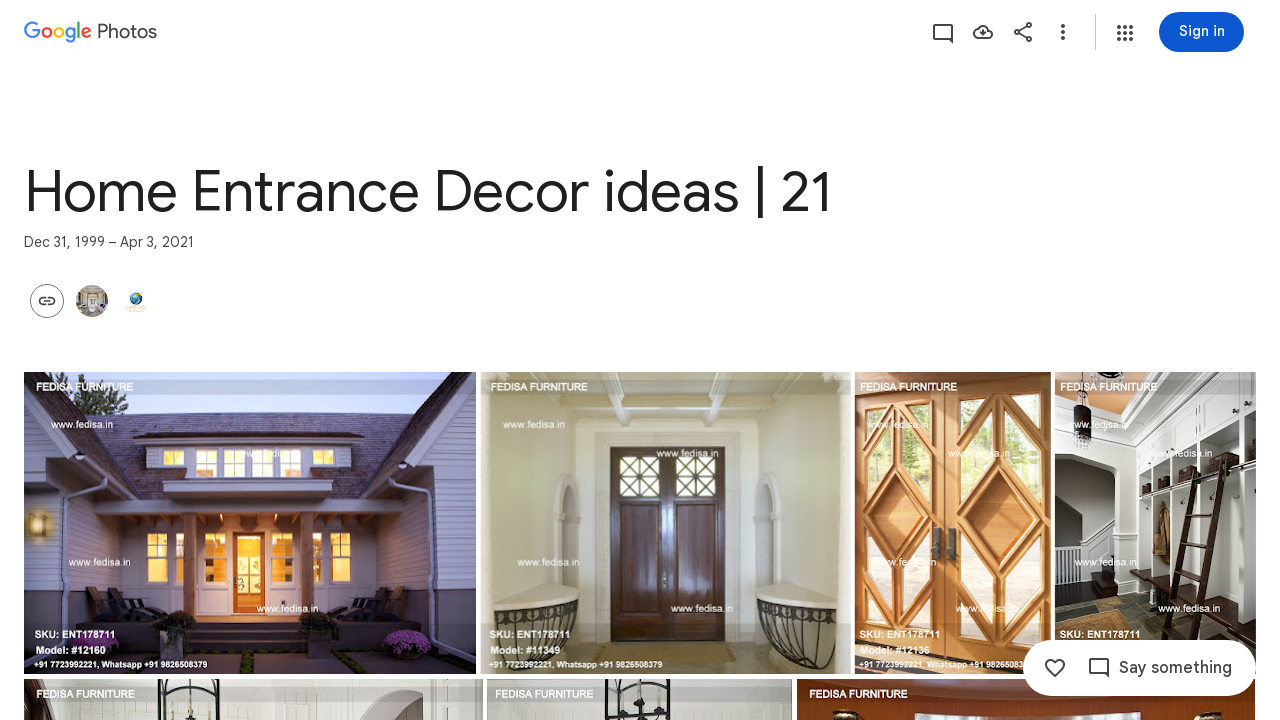

--- FILE ---
content_type: text/javascript; charset=UTF-8
request_url: https://photos.google.com/_/scs/social-static/_/js/k=boq.PhotosUi.en_US.f41nVKvp9Sw.2019.O/ck=boq.PhotosUi.2G6RVvwKJO4.L.B1.O/am=AAAAiDWAGZjdJf5zAQBBxvc9F9A_nhbCDTQZXjF8sxc/d=1/exm=A7fCU,AfoSr,Ahp3ie,B7iQrb,BVgquf,E2VjNc,EAvPLb,EFQ78c,FTPxE,IXJ14b,IZT63,Ihy5De,IoAGb,JNoxi,KUM7Z,KfblCf,Kl6Zic,L1AAkb,LEikZe,Lcfkne,LuJzrb,LvGhrf,MI6k7c,MpJwZc,NwH0H,O1Gjze,O6y8ed,OTA3Ae,OlyvMc,P6sQOc,PrPYRd,QIhFr,RADqFb,RMhBfe,RqjULd,RyvaUb,SdcwHb,SpsfSb,Tzmv8c,UBtLbd,UUJqVe,Uas9Hd,Ulmmrd,V3dDOb,WO9ee,WhgWDf,Wp0seb,X07lSd,XVMNvd,XqvODd,YYmHzb,Z15FGf,ZDZcre,ZvHseb,ZwDk9d,_b,_tp,aW3pY,ag510,byfTOb,cVmA2c,e5qFLc,ebZ3mb,fWEBl,gJzDyc,gychg,h1gxcb,hKSk3e,hc6Ubd,hdW3jf,iH3IVc,ig9vTc,il3TSb,izue8c,j85GYd,kjKdXe,l5KCsc,lXKNFb,lazG7b,lfpdyf,lsjVmc,lwddkf,m9oV,mI3LFb,mSX26d,mdR7q,mzzZzc,n73qwf,nbAYS,oXwu8d,opk1D,p0FwGc,p3hmRc,p9Imqf,pNBFbe,pjICDe,pw70Gc,qTnoBf,rCcCxc,rgKQFc,suMGRe,tAtwtc,w9hDv,wiX7yc,ws9Tlc,xKVq6d,xQtZb,xUdipf,zbML3c,zeQjRb,zr1jrb/excm=_b,_tp,sharedcollection/ed=1/br=1/wt=2/ujg=1/rs=AGLTcCOb61rix930m4hKg9U8m5sQ9YfSBQ/ee=EVNhjf:pw70Gc;EmZ2Bf:zr1jrb;F2qVr:YClzRc;JsbNhc:Xd8iUd;K5nYTd:ZDZcre;LBgRLc:SdcwHb;Me32dd:MEeYgc;MvK0qf:ACRZh;NJ1rfe:qTnoBf;NPKaK:SdcwHb;NSEoX:lazG7b;O8Cmgf:XOYapd;Pjplud:EEDORb;QGR0gd:Mlhmy;SNUn3:ZwDk9d;ScI3Yc:e7Hzgb;Uvc8o:VDovNc;YIZmRd:A1yn5d;Zk62nb:E1UXVb;a56pNe:JEfCwb;cEt90b:ws9Tlc;dIoSBb:SpsfSb;dowIGb:ebZ3mb;eBAeSb:zbML3c;gty1Xc:suMGRe;iFQyKf:QIhFr;lOO0Vd:OTA3Ae;oGtAuc:sOXFj;pXdRYb:p0FwGc;qQEoOc:KUM7Z;qafBPd:yDVVkb;qddgKe:xQtZb;wR5FRb:rgKQFc;xqZiqf:wmnU7d;yxTchf:KUM7Z;zxnPse:GkRiKb/dti=1/m=oYstKb?wli=PhotosUi.2cWONHCJ3Po.createPhotosEditorPrimaryModuleNoSimd.O%3A%3BPhotosUi.gSK9c__MdxY.createPhotosEditorPrimaryModuleSimd.O%3A%3BPhotosUi.exceXZ_sTIM.skottieWasm.O%3A%3BPhotosUi.Lj2VrRssY9A.twixWasm.O%3A%3B
body_size: 502
content:
"use strict";this.default_PhotosUi=this.default_PhotosUi||{};(function(_){var window=this;
try{
_.JPa=_.x("oYstKb",[_.Fk,_.vt,_.Ql,_.wt,_.Pl,_.bs,_.Gk,_.bta]);
_.n("oYstKb");
var cgf=function(){return"Remove items added by others?"},dgf=function(){return"Some items were added by others"},egf=function(a,b){a=b.Pa;return _.Y(new _.X("{VIEWER_GENDER,select,female{You'll lose access to items that aren't saved to your photos}male{You'll lose access to items that aren't saved to your photos}other{You'll lose access to items that aren't saved to your photos}}"),{VIEWER_GENDER:a})},hgf=function(a,b,c,d){const e=a.kf()?!1:d!=null?d:!1;d=new _.vQ;const f=new _.Zl;_.qv(f,a.model.Ta());
_.B(d,_.Zl,1,f);const g=a.model.RY(b,27);_.IFc(d,g.map(p=>{const q=new _.mm;_.xP(q,p);return q}));let k=!1;if(a.model.mr()){var l;let p;b=(l=a.model.mr())==null?void 0:(p=_.kz(l))==null?void 0:p.Ta();k=g.includes(b)}c&&(_.fg(a.document,"TOJogd",{mediaKeys:g,Jx:e}),k&&_.fg(a.document,"KpoHic",!0));l=a.ka.mz(d).then(()=>{_.HS(a.ha);fgf(a,g);c||_.fg(a.document,"TOJogd",{mediaKeys:g,Jx:e})},p=>{c?(k&&_.fg(a.document,"KpoHic",!1),_.fg(a.document,"yMUAzc")):p instanceof _.NI&&p.ew&&(_.fg(a.document,"TOJogd"),
_.HS(a.ha),fgf(a,g));p instanceof _.VP||a.hb.show(p instanceof _.NI&&p.ew?"Trouble removing some items".toString():_.M9e().toString());throw p;});const m={label:a.soy.renderText(_.L9e,{iw:g.length}),xo:7500};a.model.XC(g)&&(m.ll=_.JN().toString(),m.Sf=()=>{ggf(a,g)});l.then(()=>{a.hb.show(m)});return l},igf=function(a,b){const c=a.model.XC(b),d=a.model.Iea(b);return c?a.soy.renderText(_.N9e,{bG:b.length}):d?a.soy.renderText(dgf):a.soy.renderText(cgf)},jgf=function(a,b){return a.model.XC(b)?_.I(a.soy.renderText(_.O9e,
{bG:b.length})):_.I(a.soy.renderText(egf))},fgf=function(a,b){let c;((c=a.model.mr())==null?0:c.Hd().some(d=>{let e;return b.includes(d==null?void 0:(e=d.kq())==null?void 0:_.vyb(e))}))&&a.model.OQ()},ggf=function(a,b){const c=new _.nK;_.Ri(c,7,2);_.kK(c,a.model.Ta());const d=b.map(f=>{const g=new _.iK,k=new _.mm;_.xP(k,f);_.AW(g,k);return g}),e=new _.PI;_.OI(e,2);_.jK(e,d);_.mK(c,e);_.r$b(c,a.model.Ob());a.ma.Ln(c,void 0,a.kf()).then(f=>{_.fg(a.document,"yMUAzc");a.hb.show(a.soy.renderText(_.R0,
{Xr:b.length,KF:_.zi(f,3),kf:a.kf()}))},f=>{a.aB(f)?(_.fg(a.document,"yMUAzc"),f=_.ywe().toString()):f=_.S0().toString();a.hb.show(f)})};
_.gr(_.JPa,class extends _.hr{static Ha(){return{Qa:{soy:_.Dr},service:{Ln:_.YP,dialog:_.YM,mz:_.NFc,selection:_.NS,Kb:_.bM,window:_.Nr},model:{album:_.gcf}}}constructor(a){super();this.hb=a.service.Kb;this.ka=a.service.mz;this.ma=a.service.Ln;this.soy=a.Qa.soy;this.nb=a.service.dialog;this.ha=a.service.selection;this.model=a.model.album;this.document=a.service.window.ha.document}remove(a,b,c,d){return b?hgf(this,a,c,d):this.nb.render(_.ksc,{title:igf(this,a),content:jgf(this,a),Wj:this.soy.renderText(_.KN)}).show().then(()=>
hgf(this,a,c))}kf(){return _.OD(this.model.ac())===6}aB(a){return a instanceof _.NI?!!a.ew:!1}});

_.r();
}catch(e){_._DumpException(e)}
}).call(this,this.default_PhotosUi);
// Google Inc.


--- FILE ---
content_type: text/javascript; charset=UTF-8
request_url: https://photos.google.com/_/scs/social-static/_/js/k=boq.PhotosUi.en_US.f41nVKvp9Sw.2019.O/ck=boq.PhotosUi.2G6RVvwKJO4.L.B1.O/am=AAAAiDWAGZjdJf5zAQBBxvc9F9A_nhbCDTQZXjF8sxc/d=1/exm=_b,_tp/excm=_b,_tp,sharedcollection/ed=1/br=1/wt=2/ujg=1/rs=AGLTcCOb61rix930m4hKg9U8m5sQ9YfSBQ/ee=EVNhjf:pw70Gc;EmZ2Bf:zr1jrb;F2qVr:YClzRc;JsbNhc:Xd8iUd;K5nYTd:ZDZcre;LBgRLc:SdcwHb;Me32dd:MEeYgc;MvK0qf:ACRZh;NJ1rfe:qTnoBf;NPKaK:SdcwHb;NSEoX:lazG7b;O8Cmgf:XOYapd;Pjplud:EEDORb;QGR0gd:Mlhmy;SNUn3:ZwDk9d;ScI3Yc:e7Hzgb;Uvc8o:VDovNc;YIZmRd:A1yn5d;Zk62nb:E1UXVb;a56pNe:JEfCwb;cEt90b:ws9Tlc;dIoSBb:SpsfSb;dowIGb:ebZ3mb;eBAeSb:zbML3c;gty1Xc:suMGRe;iFQyKf:QIhFr;lOO0Vd:OTA3Ae;oGtAuc:sOXFj;pXdRYb:p0FwGc;qQEoOc:KUM7Z;qafBPd:yDVVkb;qddgKe:xQtZb;wR5FRb:rgKQFc;xqZiqf:wmnU7d;yxTchf:KUM7Z;zxnPse:GkRiKb/dti=1/m=byfTOb,lsjVmc,LEikZe?wli=PhotosUi.2cWONHCJ3Po.createPhotosEditorPrimaryModuleNoSimd.O%3A%3BPhotosUi.gSK9c__MdxY.createPhotosEditorPrimaryModuleSimd.O%3A%3BPhotosUi.exceXZ_sTIM.skottieWasm.O%3A%3BPhotosUi.Lj2VrRssY9A.twixWasm.O%3A%3B
body_size: 15076
content:
"use strict";this.default_PhotosUi=this.default_PhotosUi||{};(function(_){var window=this;
try{
var xza,Bza,Lza,Cza,Eza,Dza,Iza,Fza,ko;_.Un=function(a,b){_.Cha(a,b,"unknown")};
_.wza=function(){var a=_.Eb(),b="";_.yba()?(b=/Windows (?:NT|Phone) ([0-9.]+)/,b=(a=b.exec(a))?a[1]:"0.0"):_.Pb()?(b=/(?:iPhone|iPod|iPad|CPU)\s+OS\s+(\S+)/,b=(a=b.exec(a))&&a[1].replace(/_/g,".")):_.Qb()?(b=/Mac OS X ([0-9_.]+)/,b=(a=b.exec(a))?a[1].replace(/_/g,"."):"10"):_.jba(_.Eb(),"KaiOS")?(b=/(?:KaiOS)\/(\S+)/i,b=(a=b.exec(a))&&a[1]):_.Ob()?(b=/Android\s+([^\);]+)(\)|;)/,b=(a=b.exec(a))&&a[1]):_.zba()&&(b=/(?:CrOS\s+(?:i686|x86_64)\s+([0-9.]+))/,b=(a=b.exec(a))&&a[1]);return b||""};
_.Vn=function(a,b){this.Da=this.ua=this.ma="";this.ka=null;this.oa=this.Ea="";this.na=!1;let c;a instanceof _.Vn?(this.na=b!==void 0?b:a.na,_.Wn(this,a.ma),this.ua=a.ua,_.Xn(this,a.kx()),_.Yn(this,a.ka),_.Zn(this,a.getPath()),_.$n(this,a.ha.clone()),this.oa=a.oa):a&&(c=String(a).match(_.ze))?(this.na=!!b,_.Wn(this,c[1]||"",!0),this.ua=xza(c[2]||""),_.Xn(this,c[3]||"",!0),_.Yn(this,c[4]),_.Zn(this,c[5]||"",!0),_.$n(this,c[6]||"",!0),this.oa=xza(c[7]||"")):(this.na=!!b,this.ha=new _.ao(null,this.na))};
_.pl.prototype.Bk=_.ba(20,function(){try{return this.ha?this.ha.responseText:""}catch(a){return""}});_.bo=function(a,b,c){return _.kd(a,b,c==null?c:_.Bc(c),0)};_.co=function(){var a=_.Bf();return _.vi(a,2)};_.eo=function(a){if(a.qk&&typeof a.qk=="function")return a.qk();if(typeof Map!=="undefined"&&a instanceof Map||typeof Set!=="undefined"&&a instanceof Set)return Array.from(a.values());if(typeof a==="string")return a.split("");if(_.fa(a)){const b=[],c=a.length;for(let d=0;d<c;d++)b.push(a[d]);return b}return _.ob(a)};
_.yza=function(a){if(a.Tr&&typeof a.Tr=="function")return a.Tr();if(!a.qk||typeof a.qk!="function"){if(typeof Map!=="undefined"&&a instanceof Map)return Array.from(a.keys());if(!(typeof Set!=="undefined"&&a instanceof Set)){if(_.fa(a)||typeof a==="string"){const b=[];a=a.length;for(let c=0;c<a;c++)b.push(c);return b}return _.pb(a)}}};
_.zza=function(a,b,c){if(a.forEach&&typeof a.forEach=="function")a.forEach(b,c);else if(_.fa(a)||typeof a==="string")Array.prototype.forEach.call(a,b,c);else{const d=_.yza(a),e=_.eo(a),f=e.length;for(let g=0;g<f;g++)b.call(c,e[g],d&&d[g],a)}};_.fo=function(a){return a==null?"":String(a)};_.Aza=function(){return Math.floor(Math.random()*2147483648).toString(36)+Math.abs(Math.floor(Math.random()*2147483648)^_.We()).toString(36)};_.go=function(){return _.nf("Im6cmf").string()};
_.Vn.prototype.toString=function(){const a=[];var b=this.ma;b&&a.push(Bza(b,Cza,!0),":");var c=this.kx();if(c||b=="file")a.push("//"),(b=this.ua)&&a.push(Bza(b,Cza,!0),"@"),a.push(_.Fe(c).replace(/%25([0-9a-fA-F]{2})/g,"%$1")),c=this.ka,c!=null&&a.push(":",String(c));if(c=this.getPath())this.Da&&c.charAt(0)!="/"&&a.push("/"),a.push(Bza(c,c.charAt(0)=="/"?Dza:Eza,!0));(c=this.ha.toString())&&a.push("?",c);(c=this.oa)&&a.push("#",Bza(c,Fza));return a.join("")};
_.Vn.prototype.resolve=function(a){const b=this.clone();let c=!!a.ma;c?_.Wn(b,a.ma):c=!!a.ua;c?b.ua=a.ua:c=!!a.Da;c?_.Xn(b,a.kx()):c=a.ka!=null;let d=a.getPath();if(c)_.Yn(b,a.ka);else if(c=!!a.Ea){if(d.charAt(0)!="/")if(this.Da&&!this.Ea)d="/"+d;else{const e=b.getPath().lastIndexOf("/");e!=-1&&(d=b.getPath().slice(0,e+1)+d)}d=_.Gza(d)}c?_.Zn(b,d):c=a.ha.toString()!=="";c?_.$n(b,a.ha.clone()):c=!!a.oa;c&&(b.oa=a.oa);return b};_.Vn.prototype.clone=function(){return new _.Vn(this)};
_.Wn=function(a,b,c){a.ma=c?xza(b,!0):b;a.ma&&(a.ma=a.ma.replace(/:$/,""));return a};_.Vn.prototype.kx=function(){return this.Da};_.Xn=function(a,b,c){a.Da=c?xza(b,!0):b;return a};_.Yn=function(a,b){if(b){b=Number(b);if(isNaN(b)||b<0)throw Error("Kb`"+b);a.ka=b}else a.ka=null;return a};_.Vn.prototype.getPath=function(){return this.Ea};_.Zn=function(a,b,c){a.Ea=c?xza(b,!0):b;return a};_.$n=function(a,b,c){b instanceof _.ao?(a.ha=b,Hza(a.ha,a.na)):(c||(b=Bza(b,Iza)),a.ha=new _.ao(b,a.na))};
_.Vn.prototype.getQuery=function(){return this.ha.toString()};_.ho=function(a,b,c){a.ha.set(b,c);return a};_.Kza=function(a,b,c){Array.isArray(c)||(c=[String(c)]);_.Jza(a.ha,b,c)};_.io=function(a,b){return a.ha.get(b)};_.jo=function(a,b){return a instanceof _.Vn?a.clone():new _.Vn(a,b)};
_.Gza=function(a){if(a==".."||a==".")return"";if(_.Db(a,"./")||_.Db(a,"/.")){let b=_.zb(a,"/");a=a.split("/");const c=[];for(let d=0;d<a.length;){const e=a[d++];e=="."?b&&d==a.length&&c.push(""):e==".."?((c.length>1||c.length==1&&c[0]!="")&&c.pop(),b&&d==a.length&&c.push("")):(c.push(e),b=!0)}return c.join("/")}return a};xza=function(a,b){return a?b?decodeURI(a.replace(/%25/g,"%2525")):decodeURIComponent(a):""};
Bza=function(a,b,c){return typeof a==="string"?(a=encodeURI(a).replace(b,Lza),c&&(a=a.replace(/%25([0-9a-fA-F]{2})/g,"%$1")),a):null};Lza=function(a){a=a.charCodeAt(0);return"%"+(a>>4&15).toString(16)+(a&15).toString(16)};Cza=/[#\/\?@]/g;Eza=/[#\?:]/g;Dza=/[#\?]/g;Iza=/[#\?@]/g;Fza=/#/g;_.ao=function(a,b){this.ma=this.ha=null;this.ka=a||null;this.na=!!b};ko=function(a){a.ha||(a.ha=new Map,a.ma=0,a.ka&&_.Cga(a.ka,function(b,c){a.add(_.Bga(b),c)}))};
_.lo=function(a){const b=_.yza(a);if(typeof b=="undefined")throw Error("Mb");const c=new _.ao(null);a=_.eo(a);for(let d=0;d<b.length;d++){const e=b[d],f=a[d];Array.isArray(f)?_.Jza(c,e,f):c.add(e,f)}return c};_.h=_.ao.prototype;_.h.bi=function(){ko(this);return this.ma};_.h.add=function(a,b){ko(this);this.ka=null;a=mo(this,a);let c=this.ha.get(a);c||this.ha.set(a,c=[]);c.push(b);this.ma+=1;return this};
_.h.remove=function(a){ko(this);a=mo(this,a);return this.ha.has(a)?(this.ka=null,this.ma-=this.ha.get(a).length,this.ha.delete(a)):!1};_.h.clear=function(){this.ha=this.ka=null;this.ma=0};_.h.isEmpty=function(){ko(this);return this.ma==0};_.Mza=function(a,b){ko(a);b=mo(a,b);return a.ha.has(b)};_.h=_.ao.prototype;_.h.iA=_.aa(42);_.h.forEach=function(a,b){ko(this);this.ha.forEach(function(c,d){c.forEach(function(e){a.call(b,e,d,this)},this)},this)};
_.h.Tr=function(){ko(this);const a=Array.from(this.ha.values()),b=Array.from(this.ha.keys()),c=[];for(let d=0;d<b.length;d++){const e=a[d];for(let f=0;f<e.length;f++)c.push(b[d])}return c};_.h.qk=function(a){ko(this);let b=[];if(typeof a==="string")_.Mza(this,a)&&(b=b.concat(this.ha.get(mo(this,a))));else{a=Array.from(this.ha.values());for(let c=0;c<a.length;c++)b=b.concat(a[c])}return b};
_.h.set=function(a,b){ko(this);this.ka=null;a=mo(this,a);_.Mza(this,a)&&(this.ma-=this.ha.get(a).length);this.ha.set(a,[b]);this.ma+=1;return this};_.h.get=function(a,b){if(!a)return b;a=this.qk(a);return a.length>0?String(a[0]):b};_.Jza=function(a,b,c){a.remove(b);c.length>0&&(a.ka=null,a.ha.set(mo(a,b),_.wa(c)),a.ma+=c.length)};
_.ao.prototype.toString=function(){if(this.ka)return this.ka;if(!this.ha)return"";const a=[],b=Array.from(this.ha.keys());for(let d=0;d<b.length;d++){var c=b[d];const e=_.Fe(c);c=this.qk(c);for(let f=0;f<c.length;f++){let g=e;c[f]!==""&&(g+="="+_.Fe(c[f]));a.push(g)}}return this.ka=a.join("&")};_.ao.prototype.clone=function(){const a=new _.ao;a.ka=this.ka;this.ha&&(a.ha=new Map(this.ha),a.ma=this.ma);return a};
var mo=function(a,b){b=String(b);a.na&&(b=b.toLowerCase());return b},Hza=function(a,b){b&&!a.na&&(ko(a),a.ka=null,a.ha.forEach(function(c,d){const e=d.toLowerCase();d!=e&&(this.remove(d),_.Jza(this,e,c))},a));a.na=b};
var WCa=function(a,b){this.ma=a;this.ka=b;if(!c){var c=new _.Vn("//www.google.com/images/cleardot.gif");_.ho(c,"zx",_.Aza())}this.na=c};_.h=WCa.prototype;_.h.zla=1E4;_.h.gS=!1;_.h.j$=0;_.h.X2=null;_.h.Iga=null;_.h.setTimeout=function(a){this.zla=a};_.h.start=function(){if(this.gS)throw Error("Wb");this.gS=!0;this.j$=0;XCa(this)};_.h.stop=function(){YCa(this);this.gS=!1};var XCa=function(a){a.j$++;navigator!==null&&"onLine"in navigator&&!navigator.onLine?_.rk((0,_.pe)(a.c0,a,!1),0):(a.ha=new Image,a.ha.onload=(0,_.pe)(a.zIa,a),a.ha.onerror=(0,_.pe)(a.yIa,a),a.ha.onabort=(0,_.pe)(a.xIa,a),a.X2=_.rk(a.AIa,a.zla,a),a.ha.src=String(a.na))};
_.h=WCa.prototype;_.h.zIa=function(){this.c0(!0)};_.h.yIa=function(){this.c0(!1)};_.h.xIa=function(){this.c0(!1)};_.h.AIa=function(){this.c0(!1)};_.h.c0=function(a){YCa(this);a?(this.gS=!1,this.ma.call(this.ka,!0)):this.j$<=0?XCa(this):(this.gS=!1,this.ma.call(this.ka,!1))};var YCa=function(a){a.ha&&(a.ha.onload=null,a.ha.onerror=null,a.ha.onabort=null,a.ha=null);a.X2&&(_.sk(a.X2),a.X2=null);a.Iga&&(_.sk(a.Iga),a.Iga=null)};var ZCa=class extends _.Ve{constructor(){super();this.ha=new WCa(this.ua,this);this.ka=51E3+Math.round(18E3*Math.random())}ua(a){this.ma=Date.now();this.oa(a)}oa(a){this.na=a;this.dispatchEvent("d")}};ZCa.prototype.ma=0;ZCa.prototype.na=!0;var $Ca=class{constructor(){this.ha=new ZCa}};_.Sd(_.zxa,$Ca);_.jb().Sq(function(a){const b=new $Ca(a);_.kn(a,_.zxa,b)});
_.n("byfTOb");

_.r();
_.n("lsjVmc");
var Pp=function(a,b=!0){_.fb.call(this);this.oa=a;this.ma=new _.Op(this);b&&_.aDa(this);_.Ig(this,this.ma)};var bDa=[0,_.lj];_.xj[48448350]=["xsrf",_.lj,bDa,_.lj];_.ah(Pp,_.fb);Pp.prototype.ha=null;Pp.prototype.ka="at";Pp.prototype.na=null;_.aDa=function(a){const b=a.oa.get(_.Ej);b.ka.includes(a.ma);b.Uz(a.ma)};Pp.prototype.configure=function(a,b,c){this.ha=a;this.na=b;c&&(this.ka=c)};_.Op=function(a){this.oa=a};_.ah(_.Op,_.lf);_.Op.prototype.ma=_.aa(11);_.Op.prototype.ha=_.aa(7);_.Op.prototype.ka=_.aa(16);_.Sd(_.Axa,Pp);_.jb().Sq(function(a){const b=new Pp(a,!1);_.kn(a,_.Axa,b);b.configure(_.nf("SNlM0e").string(null),_.nf("S06Grb").string(null))});
_.r();
_.xp=function(){this.ha=[];this.ma=[]};_.Pe.prototype.ZT=_.ba(4,function(){return this.jLa});var JBa=function(a){a.ha.length===0&&(a.ha=a.ma,a.ha.reverse(),a.ma=[])};_.xp.prototype.enqueue=function(a){this.ma.push(a)};_.yp=function(a){JBa(a);return a.ha.pop()};_.KBa=function(a){JBa(a);return _.ia(a.ha)};_.h=_.xp.prototype;_.h.bi=function(){return this.ha.length+this.ma.length};_.h.isEmpty=function(){return this.ha.length===0&&this.ma.length===0};_.h.clear=function(){this.ha=[];this.ma=[]};
_.h.contains=function(a){return _.oa(this.ha,a)||_.oa(this.ma,a)};_.h.remove=function(a){{var b=this.ha;const c=Array.prototype.lastIndexOf.call(b,a,b.length-1);c>=0?(_.sa(b,c),b=!0):b=!1}return b||_.ta(this.ma,a)};_.h.qk=function(){const a=[];for(var b=this.ha.length-1;b>=0;--b)a.push(this.ha[b]);b=this.ma.length;for(let c=0;c<b;++c)a.push(this.ma[c]);return a};
_.Qp=function(a){let b=0;for(const c in a)b++;return b};_.Rp=function(a,b){a!=null&&this.append.apply(this,arguments)};_.cDa=class extends _.v{constructor(a){super(a)}getValue(){return _.D(this,1)}setValue(a){return _.E(this,1,a)}clearValue(){return _.Sh(this,1)}};_.dDa=_.Id(124712974,_.wj,_.cDa);_.h=_.Rp.prototype;_.h.ZG="";_.h.set=function(a){this.ZG=""+a};_.h.append=function(a,b,c){this.ZG+=String(a);if(b!=null)for(let d=1;d<arguments.length;d++)this.ZG+=arguments[d];return this};
_.h.clear=function(){this.ZG=""};_.h.toString=function(){return this.ZG};
_.Sp=function(a,b){const c=a.search(_.Ie);let d=_.He(a,0,b,c);if(d<0)return null;let e=a.indexOf("&",d);if(e<0||e>c)e=c;d+=b.length+1;return _.Bga(a.slice(d,e!==-1?e:0))};_.eDa=function(a,b){return a!==null&&b in a};_.Tp=function(a,b){return b(`[${a.substring(4)}`)};_.fDa=function(a){return _.Wja()&&typeof AsyncContext!=="undefined"?AsyncContext.Snapshot.wrap(a):a};_.Vp=function(a){if(a!=null)return _.Up(a)};_.Yp=function(a){return a==null?null:_.Up(a)};
_.Up=function(a){return(0,_.Lc)(a)?Number(a):String(a)};_.Yl.prototype.Bf=_.ba(24,function(){return _.hi(this,5)});_.Aj.prototype.ha=_.ba(2,function(){return _.mi(this,2)});_.Cj.prototype.ha=_.ba(1,function(){return _.mi(this,2)});_.gDa=function(a,b){a=_.Fc?_.Jca(_.Jh(a,b,void 0,void 0,_.Kca)):_.Jca(_.Jh(a,b),!0);return a!=null?a:"0"};_.Zp=function(a,b,c){return _.D(a,_.Mh(a,c,b))};_.hDa=function(a){const b=Number(_.gDa(a,1));a=a.ha();return new Date(b*1E3+a/1E6)};var lDa,mDa,nDa,jDa,kDa;_.$p=function(a,b){return new _.iDa(a,b)};_.cq=function(a){return a>0?a>=0x7fffffffffffffff?jDa:new _.iDa(a,a/4294967296):a<0?a<=-0x7fffffffffffffff?kDa:_.aq(new _.iDa(-a,-a/4294967296)):_.bq};_.aq=function(a){const b=~a.Vm+1|0;return _.$p(b,~a.Sk+!b|0)};lDa=function(a){return a.Sk*4294967296+(a.Vm>>>0)};
_.iDa=class{constructor(a,b){this.Vm=a|0;this.Sk=b|0}toGbigint(){return _.$b?_.ac(BigInt(this.Vm>>>0)+(BigInt(this.Sk)<<BigInt(32))):_.ac(this.toString())}isSafeInteger(){const a=this.Sk>>21;return a==0||a==-1&&!(this.Vm==0&&this.Sk==-2097152)}toString(a){a=a||10;if(a<2||36<a)throw Error("bc`"+a);if(this.isSafeInteger()){var b=lDa(this);return a==10?""+b:b.toString(a)}b=14-(a>>2);var c=Math.pow(a,b),d=_.$p(c,c/4294967296);c=this.div(d);d=Math.abs(lDa(this.UV(c.multiply(d))));let e=a==10?""+d:d.toString(a);
e.length<b&&(e="0000000000000".slice(e.length-b)+e);d=lDa(c);return(a==10?d:d.toString(a))+e}yU(){return this.Vm==0&&this.Sk==0}equals(a){return a==null?!1:this.Vm==a.Vm&&this.Sk==a.Sk}compare(a){return this.Sk==a.Sk?this.Vm==a.Vm?0:this.Vm>>>0>a.Vm>>>0?1:-1:this.Sk>a.Sk?1:-1}add(a){const b=this.Sk>>>16,c=this.Sk&65535;var d=this.Vm>>>16;const e=a.Sk>>>16,f=a.Sk&65535;var g=a.Vm>>>16;a=(this.Vm&65535)+(a.Vm&65535);g=(a>>>16)+(d+g);d=g>>>16;d+=c+f;return _.$p((g&65535)<<16|a&65535,((d>>>16)+(b+e)&
65535)<<16|d&65535)}UV(a){return this.add(_.aq(a))}multiply(a){if(this.yU())return this;if(a.yU())return a;const b=this.Sk>>>16,c=this.Sk&65535,d=this.Vm>>>16,e=this.Vm&65535,f=a.Sk>>>16,g=a.Sk&65535,k=a.Vm>>>16;a=a.Vm&65535;let l,m,p,q;q=e*a;p=(q>>>16)+d*a;m=p>>>16;p=(p&65535)+e*k;m+=p>>>16;m+=c*a;l=m>>>16;m=(m&65535)+d*k;l+=m>>>16;m=(m&65535)+e*g;l=l+(m>>>16)+(b*a+c*k+d*g+e*f)&65535;return _.$p((p&65535)<<16|q&65535,l<<16|m&65535)}div(a){if(a.yU())throw Error("cc");if(this.Sk<0){if(this.equals(kDa)){if(a.equals(mDa)||
a.equals(nDa))return kDa;if(a.equals(kDa))return mDa;var b=this.Sk;b=_.$p(this.Vm>>>1|b<<31,b>>1);b=b.div(a).shiftLeft(1);if(b.equals(_.bq))return a.Sk<0?mDa:nDa;var c=this.UV(a.multiply(b));return b.add(c.div(a))}return a.Sk<0?_.aq(this).div(_.aq(a)):_.aq(_.aq(this).div(a))}if(this.yU())return _.bq;if(a.Sk<0)return a.equals(kDa)?_.bq:_.aq(this.div(_.aq(a)));b=_.bq;for(c=this;c.compare(a)>=0;){let e=Math.max(1,Math.floor(lDa(c)/lDa(a)));var d=Math.ceil(Math.log(e)/Math.LN2);d=d<=48?1:Math.pow(2,d-
48);let f=_.cq(e),g=f.multiply(a);for(;g.Sk<0||g.compare(c)>0;)e-=d,f=_.cq(e),g=f.multiply(a);f.yU()&&(f=mDa);b=b.add(f);c=c.UV(g)}return b}and(a){return _.$p(this.Vm&a.Vm,this.Sk&a.Sk)}or(a){return _.$p(this.Vm|a.Vm,this.Sk|a.Sk)}xor(a){return _.$p(this.Vm^a.Vm,this.Sk^a.Sk)}shiftLeft(a){a&=63;if(a==0)return this;const b=this.Vm;return a<32?_.$p(b<<a,this.Sk<<a|b>>>32-a):_.$p(0,b<<a-32)}};_.bq=_.$p(0,0);mDa=_.$p(1,0);nDa=_.$p(-1,-1);jDa=_.$p(4294967295,2147483647);kDa=_.$p(0,2147483648);
_.oDa=function(a){var b=a.type;if(typeof b==="string")switch(b.toLowerCase()){case "checkbox":case "radio":return a.checked?a.value:null;case "select-one":return b=a.selectedIndex,b>=0?a.options[b].value:null;case "select-multiple":b=[];let c;for(let d=0;c=a.options[d];d++)c.selected&&b.push(c.value);return b.length?b:null}return a.value!=null?a.value:null};_.eq=function(a){_.fb.call(this);this.Da=a;this.na={}};_.bn.prototype.Og=_.ba(45,function(){return this.ha.length?this.ha[0]:null});
_.cn.prototype.Og=_.ba(44,function(){return this.ha[0]});_.fq=_.td(function(a,b,c){if(a.ha!==2)return!1;a=_.$na(a);_.vd(b,c,a===""?void 0:a);return!0},_.$ea,_.ooa);_.pDa=function(a){const b={};a=a.getAllResponseHeaders().split("\r\n");for(let d=0;d<a.length;d++){if(_.Bb(a[d]))continue;var c=_.Apa(a[d],":",1);const e=c[0];c=c[1];if(typeof c!=="string")continue;c=c.trim();const f=b[e]||[];b[e]=f;f.push(c)}return _.nb(b,function(d){return d.join(", ")})};
_.gq=function(a){return new _.hh(function(b){let c=a.length;const d=[];if(c){var e=function(g,k,l){c--;d[g]=k?{QK:!0,value:l}:{QK:!1,reason:l};c==0&&b(d)};for(let g=0;g<a.length;g++){var f=a[g];_.ama(f,_.yf(e,g,!0),_.yf(e,g,!1))}}else b(d)})};_.qDa=_.ud(_.mfa,function(a,b,c){b=_.sd(_.Dc,b,!0);if(b!=null&&b.length){c=_.od(a,c);for(let d=0;d<b.length;d++)_.Vea(a.ha,b[d]);_.qd(a,c)}},_.Aoa);_.hq=function(a){return a.replace(/[\s\xa0]+/g," ").replace(/^\s+|\s+$/g,"")};
_.iq=function(a,b){return new _.rf(a.x-b.x,a.y-b.y)};_.rDa=function(a){switch(a){case 0:return"No Error";case 1:return"Access denied to content document";case 2:return"File not found";case 3:return"Firefox silently errored";case 4:return"Application custom error";case 5:return"An exception occurred";case 6:return"Http response at 400 or 500 level";case 7:return"Request was aborted";case 8:return"Request timed out";case 9:return"The resource is not available offline";default:return"Unrecognized error code"}};
_.ah(_.eq,_.fb);var sDa=[];_.eq.prototype.listen=function(a,b,c,d){Array.isArray(b)||(b&&(sDa[0]=b.toString()),b=sDa);for(let e=0;e<b.length;e++){const f=_.nk(a,b[e],c||this.handleEvent,d||!1,this.Da||this);if(!f)break;this.na[f.key]=f}return this};_.eq.prototype.Os=function(a,b,c,d){return tDa(this,a,b,c,d)};var tDa=function(a,b,c,d,e,f){if(Array.isArray(c))for(let g=0;g<c.length;g++)tDa(a,b,c[g],d,e,f);else{b=_.mk(b,c,d||a.handleEvent,e,f||a.Da||a);if(!b)return a;a.na[b.key]=b}return a};
_.eq.prototype.Gl=function(a,b,c,d,e){if(Array.isArray(b))for(let f=0;f<b.length;f++)this.Gl(a,b[f],c,d,e);else c=c||this.handleEvent,d=_.Oe(d)?!!d.capture:!!d,e=e||this.Da||this,c=_.lqa(c),d=!!d,b=_.lk(a)?a.vt(b,c,d,e):a?(a=_.ok(a))?a.vt(b,c,d,e):null:null,b&&(_.qk(b),delete this.na[b.key]);return this};_.jq=function(a){_.mb(a.na,function(b,c){this.na.hasOwnProperty(c)&&_.qk(b)},a);a.na={}};_.eq.prototype.vd=function(){_.eq.Ni.vd.call(this);_.jq(this)};
_.eq.prototype.handleEvent=function(){throw Error("dc");};
var vDa,wDa,xDa,kq,yDa,zDa,ADa,mq,DDa,nq,JDa,oq,LDa,MDa,NDa,ODa;_.uDa=function(a,b){if(b==null)return new a;b=_.Hda(b);return new a(_.hca(b))};vDa=function(a,b,c){a.push(encodeURIComponent(b)+"="+encodeURIComponent(c))};wDa=function(a){a=a.elements;let b;for(let c=0;b=a[c];c++)if(!b.disabled&&b.type&&b.type.toLowerCase()=="file")return!0;return!1};
xDa=function(a){const b=[];var c=a.elements,d;let e;for(var f=0;d=c.item(f);f++)if(d.form==a&&!d.disabled&&d.tagName!="FIELDSET")switch(e=d.name,d.type.toLowerCase()){case "file":case "submit":case "reset":case "button":break;case "select-multiple":d=_.oDa(d);if(d!=null){let g;for(let k=0;g=d[k];k++)vDa(b,e,g)}break;default:d=_.oDa(d),d!=null&&vDa(b,e,d)}c=a.getElementsByTagName("INPUT");for(d=0;f=c[d];d++)f.form==a&&f.type.toLowerCase()=="image"&&(e=f.name,vDa(b,e,f.value),vDa(b,e+".x","0"),vDa(b,
e+".y","0"));return b.join("&")};kq=function(a,b,c,d,e){this.ma=a;this.ha=b;(b===void 0||b<=0)&&_.tf(Error("Yb`"+b+"`"+(a&&a.getPath())));this.oa=c==1;this.na=d;this.ka=e};yDa=function(a){let b;if(a.length!==0&&typeof(b=a[0])==="string"&&b)return b};zDa=function(a,b,c,d){b!==-1&&(a+=` (HTTP Status: ${b})`);c&&(a+=` (XHR Error Code: ${c}) (XHR Error Message: '${d}')`);return a};ADa=function(){this.constructor.tma||(this.constructor.tma={});this.constructor.tma[this.toString()]=this};
mq=function(a){(this.Da=a)&&_.lq(this,"BEST_EFFORT");_.We();this.ma=new _.Vn;this.ha="POST";this.Ib=BDa++;CDa||(a=new Date,CDa=a.getHours()*3600+a.getMinutes()*60+a.getSeconds());this.Ua=1+CDa+this.Ib*1E5;this.oa=new _.pg;this.Ya=-1};DDa=function(){_.ha.call(this);this.message="Retryable Server Error"};nq=function(){_.Ve.call(this);_.Ve.call(this);this.oa=new _.xp;this.Da=new _.pg;this.ha=[];this.ma=[];this.ka=[];this.Fa=new _.eq(this);new _.pg;this.Ja=!0};
_.EDa=class extends _.v{constructor(a){super(a,0,_.EDa.Ge)}getId(){return _.mi(this,1,void 0,_.sc)}};_.EDa.Ge="af.dep";var FDa=class extends _.v{constructor(a){super(a)}},GDa=class extends _.v{constructor(a){super(a,0,GDa.Ge)}};GDa.Ge="xsrf";var HDa=_.Id(48448350,_.wj,GDa),IDa=class extends _.ha{constructor(){super();this.message="XSRF token refresh"}};_.lf.prototype.ka=_.ba(17,function(){});
_.Op.prototype.ka=_.ba(16,function(a){for(let d=0;d<a.length;d++){let e;const f=(e=a[d].ha())==null?void 0:_.cj(e,HDa);var b;if(b=f){b=this.oa;let g=!1;var c=void 0;const k=b.na;_.z(f,FDa,2,_.sc)&&(c=_.z(f,FDa,2,_.sc),c=_.vi(c,1));k&&c===k&&(b.ha=_.vi(f,1,_.sc),g=!0);b=g}if(b)throw new IDa;}});_.lf.prototype.na=_.ba(15,function(){});
_.$qa.prototype.na=_.ba(14,function(a){a=a[0];if(_.Lh(a,_.vj,2,_.sc)){const b=_.z(a,_.vj,2,_.sc).getExtension(_.Rqa);b&&_.oh(_.Ik(this.oa,_.Ek),function(c){c=c.Kl().getWindow().location;var d=c.href;_.ye(c,_.Ke(b.getUrl(),"continue",d))})}});_.lf.prototype.ma=_.ba(13,function(){return[]});_.$qa.prototype.ma=_.ba(12,function(){return _.EDa});_.Op.prototype.ma=_.ba(11,function(){return[]});_.lf.prototype.ha=_.ba(10,function(){});
_.Zqa.prototype.ha=_.ba(9,function(a){const b=_.nf("Dbw5Ud"),c=a.oa.get("x-goog-ext-"+_.dDa.Ok+"-jspb"),d=_.Sp(window.location.href,"rapt");c?a.Rz("rapt",c.substring(2,c.length-2)):d?a.Rz("rapt",d):b.jf()&&a.Rz("rapt",b.string())});_.Nsa.prototype.ha=_.ba(8,function(a){var b=_.Msa;b={"soc-app":b!=null?b:1,"soc-platform":1,"soc-device":_.bia()};a.W2(b)});
_.Op.prototype.ha=_.ba(7,function(a){var b=this.oa;if(b.ka&&b.ha)if(a.ha=="DELETE")a.mb(b.ha);else{var c=b.ka;b=b.ha;const d=a.na;d?(a=d.elements[c],a||(a=d.ownerDocument.createElement("input"),a.setAttribute("name",c),a.setAttribute("hidden",!0),d.appendChild(a)),a.value=b):a.Na||a.wV(c,b)}});JDa=function(a,b,c){typeof b==="function"?_.hla(c)||b.call(c):b&&typeof b.handleEvent=="function"&&(_.hla(b)||b.handleEvent.call(b))};
oq=function(a,b,c,d){const e=typeof b==="function";(e||!_.hla(b))&&e&&_.hla(d);if(!(e||b&&typeof b.handleEvent=="function"))throw Error("Ea");a=(0,_.pe)(JDa,null,a,b,d);return _.ca.setTimeout(a,c||0)};_.KDa={value:3,Iha:!0};kq.prototype.shouldRetry=function(){if(this.oa)var a=!1;else if(a=!!this.ma)a:switch(a=this.ma,a.rY){case "RETRY":a=!0;break a;case "FAIL":a=!1;break a;case "BEST_EFFORT":a=this.na||this.ma.pW;a=this.ha>=500&&a<3?!0:!1;break a;default:throw Error("Zb`"+a.rY);}return a};
kq.prototype.toString=function(){return String(this.ha)};LDa=function(a,b){a=a.map(c=>c.Ge).join(", ");b=b.map(c=>{c=c instanceof _.v?c.constructor.Ge:Array.isArray(c)&&c.length?c[0]instanceof _.v?c[0].constructor.Ge:Array.isArray(c[0])?yDa(c[0]):yDa(c):void 0;return c}).join(", ");return`Expected protos: [${a}]. Returned protos: [${b}].`};
_.pq=class extends _.ha{constructor(a,b,c,d,e){super(`Error code = ${b}`+(c?`, Path = ${c}`:"")+(d?`, Message = ${d}`:"")+(e?`, ${e.ka}`:""));this.name=a;this.ha=b;this.ka=e}getError(){return this.ka}};MDa=class extends _.pq{constructor(a,b,c){super("TooManyProtosError",108,c,"The RequestService interface only supports a single received proto (be it data or error). "+(a&&b?LDa(a,b):""))}};
NDa=class extends _.pq{constructor(a,b,c){super("ExpectedProtoNotFound",109,c,"The expected response proto was not returned by the server."+LDa(a,b))}};ODa=class extends _.pq{constructor(){super("Retry",0,void 0,"An interceptor has requested that the request be retried.")}};_.qq=class extends _.v{constructor(a){super(a,0,_.qq.Ge)}bn(a){return _.Ji(this,9,a,_.sc)}Fi(a){return _.E(this,2,a,_.sc)}getData(){return _.vi(this,4,_.sc)}ha(){return _.z(this,_.wj,10,_.sc)}};_.qq.Ge="er";var rq=class extends _.v{constructor(a){super(a,0,rq.Ge)}};rq.Ge="di";var sq=class extends _.v{constructor(a){super(a,0,sq.Ge)}};sq.Ge="e";var tq=class extends _.v{constructor(a){super(a,0,tq.Ge)}};tq.Ge="f.ri";var PDa=function(a,b){switch(a){case 1:case 3:return 8;case 4:return NaN;case 7:return 100;case 6:return b||7;case 8:return 101;case 5:return 9;default:return 102}},QDa=class extends _.fb{constructor(){super();this.inUse=!1}Ua(){return 0}transfer(a){this.ha.v3(a);this.ka=a}};var RDa=function(a){const b=a.ua;if(b){const c=new _.Rp;b.forEach((d,e)=>{c.append(_.Fe(e),"=",_.Fe(d),"&")});return c.toString()}return a.na?xDa(a.na):""},SDa=function(a,b,c){const d=a.ka;b=new kq(d,b,void 0,void 0,c);a.ha.z7(d,b)},WDa=class extends QDa{constructor(a){super();this.jk=new _.pl;this.Kd=a;this.Fa=null;this.jk.headers.set("X-Same-Domain","1");_.nk(this.jk,"complete",this.lb,!1,this);_.nk(this.jk,"ready",this.mb,!1,this)}vd(){_.pk(this.jk,"complete",this.lb,!1,this);_.pk(this.jk,"ready",
this.mb,!1,this);this.jk.dispose();super.vd()}transfer(a){this.ha.v3(a);this.ka=a;a.Rz("rt",this.Kd);const b=a.oa;var c=a.ua!=null||a.na!=null;if(!a.Na||c){if(this.ma&&(c=this.Da.call(null),c!==void 0)){const d=a.na;if(d){let e=d.elements[this.ma];e||(e=d.ownerDocument.createElement("input"),e.setAttribute("name",this.ma),e.setAttribute("hidden",!0),d.appendChild(e));e.value=c}else a.wV(this.ma,c)}this.jk.send(a.getUrl(),a.ha,RDa(a),b)}else this.jk.send(a.getUrl(),a.ha,null,b)}abort(a){this.Fa=a;
this.jk.abort(7)}lb(a){a=a.target;this.ka.Kd=a.getStatus();if(a.isSuccess()){if(a.Bk().length>0||a.getStatus()==204){this.yb(a);return}this.Fa=104}this.oa(a)}mb(){this.ha.FOa(this)}oa(a){var b=this.Fa;this.Fa=0;const c=a.getStatus(),d=a.ka;TDa.exec(a.Bk());let e;b?e=b:d==6&&(a=a.Bk(),e=(b=a.match(UDa))?700+parseInt(b[1],10):(b=a.match(VDa))?Number("6"+b[1]):null);e||(e=PDa(d,c));SDa(this,e)}},UDa=RegExp("var gmail_error\\s*=\\s*(\\d+)","m"),VDa=RegExp("var rc\\s*=\\s*(\\d+)","m"),TDa=RegExp("(?:Additional details|Detailed Technical Info)[\\s\\S]*<pre[^>]*>([\\s\\S]*)<\\/pre>",
"i");var XDa=function(a,b){var c=a.na;if(c==b.length)return 3;var d=b.indexOf("\n",c);if(d==-1)return 1;if(c==d)return a.Ra=0,a.ua=null,2;const e=b.substring(c,d),f=Number(e);if(isNaN(f))return a.Ra=1,a.ua="length: "+e.length+", "+e.substring(0,7)+", ssi:"+c+", sei:"+d+", rtl:"+b.length+", "+b.substring(0,Math.min(15,c)),2;if(d+f>b.length)return 1;c=b.substr(d,f);let g;try{g=window.JSON.parse(c)}catch(k){return a.Ra=2,a.ua=null,2}a.na=d+f;if(Array.isArray(g))for(d=0;d<g.length;d++)a.ha.dDa(a.ka,g[d]);
return a.na==b.length?3:0},YDa=class extends WDa{constructor(){super("c");this.Na=!1;_.nk(this.jk,"readystatechange",this.Xa,!1,this);this.Ea=-1;this.ua=null;this.Ja=!0}clone(){const a=new YDa;var b=this.Da;a.ma=this.ma;a.Da=b;this.Na&&(a.Na=!0);return a}vd(){_.sk(this.Ea);_.pk(this.jk,"readystatechange",this.Xa,!1,this);super.vd()}Ua(a){if(a.Nta)return 0;const b=a.na;return b&&wDa(b)||_.qg&&!_.Ah("420+")||_.rg&&!_.Ah("1.9")?0:a.Ra||!a.m6?.9:.5}Xa(){_.qg||_.rg||_.vh||_.sk(this.Ea);_.sl(this.jk)==
3&&this.La(!1)}yb(){_.sk(this.Ea);this.La(!0)}oa(a){const b=this.Na&&a.getStatus()>=500;this.La(!0,b,a.getStatus(),a.ka,a.getLastError());super.oa(a)}La(a,b,c=-1,d=0,e=""){if(!this.Ya||a){var f=this.jk.Bk();if(this.na==0){var g=f.indexOf("\n\n");if(g==-1){a&&(a=zDa("Incomplete XSS header at end of request",c,d,e),b||(c===0&&d===6?SDa(this,7,zDa("Unknown HTTP error in underlying XHR",c,d,e)):SDa(this,103,a)),this.Ja=!0);return}this.na=g+2}do g=XDa(this,f);while(g==0);a&&(this.Ja=!0);switch(g){case 2:a?
b||this.abort(10):this.Ya=!0;break;case 3:a&&(this.ha.b0(this.ka,_.pDa(this.jk)),this.Ya&&_.Un("Chunk parse error: "+this.Ra+(this.ua?", "+this.ua:""),Error()));break;case 1:a&&(c=zDa("Incomplete chunk at end of request.",c,d,e),b||SDa(this,103,c))}a||_.qg||_.rg||_.vh||(this.Ea=_.rk(this.La,100,this))}}transfer(a){this.Ja||_.Un("transfer() called during response processing",Error());this.Ja=!1;this.na=0;this.Ya=!1;super.transfer(a)}};var ZDa=class extends _.lf{constructor(){var a=_.Bg(_.nf("cfb2h"));super();this.nE=a}ha(a){this.nE&&a.Rz("bl",this.nE)}};var $Da=class extends _.lf{constructor(a){super();const b={};_.Ea("e hl gl jsmode mjsmode deb opt route hotswaps _hostType authuser pageId duul nuul".split(" "),function(c){const d=_.Sp(a,c);d&&(b[c]=d)});this.oa=b}ha(a){_.mb(this.oa,function(b,c){_.io(a.ma,c)||a.Rz(c,b)})}};var aEa=class extends _.lf{constructor(a){super();this.oa=[].slice.apply(arguments)}ha(){_.Ea(this.oa,function(){})}};var bEa=class extends _.lf{constructor(){var a=_.Bg(_.nf("FdrFJe"));super();this.oa=a}ha(a){this.oa&&a.Rz("f.sid",this.oa)}};ADa.prototype.serialize=function(){return this.toString()};ADa.prototype.toString=function(){this.ha||(this.ha="lib:f_req");return this.ha};ADa.prototype.getType=function(){return"f_req"};var cEa=class extends ADa{};var dEa=class{constructor(a){a?(this.ha=_.Yp(_.gi(a,1,_.sc))||-1,_.vi(a,2,_.sc),_.vi(a,3,_.sc),_.Yp(_.gi(a,4,_.sc)),this.ma=_.vi(a,13,_.sc)||""):(this.ha=-1,this.ma="")}},eEa=new dEa;var CDa,fEa=new cEa,BDa=0,uq;_.h=mq.prototype;_.h.Nta=!0;_.h.m6=!0;_.h.k$=-1;_.h.Ala=-1;_.h.soa=-1;_.h.Dqa=-1;_.h.k8=eEa;_.h.hna=-1;_.h.pW=0;_.h.rY="BEST_EFFORT";uq=function(a){if(a.Fa)throw Error("ec");};_.lq=function(a,b){uq(a);a.rY=b};mq.prototype.mb=function(a){this.oa.set("X-Framework-Xsrf-Token",a)};mq.prototype.getContext=function(){return this.Xa};mq.prototype.Eb=function(){this.rY="FAIL";this.Da.abort(this,101)};_.gEa=function(a,b){uq(a);a.Nta=b};_.h=mq.prototype;
_.h.send=function(){if(this.Fa)throw Error("hc");this.Ala=_.We();var a=this.Rz;this.Ua||_.Un("No request id for ["+this.getUrl()+"]",Error("gc`"+this.getUrl()));a.call(this,"_reqid",this.Ua);this.Da.send(this);this.Fa=!0;this.k$>=0&&(this.Ea=oq("ic",this.Eb,this.k$,this))};_.h.abort=function(){if(!this.Fa)throw Error("jc");this.complete||(this.rY="FAIL",this.Da.abort(this))};_.h.xc=function(){return!!this.complete};_.h.getType=function(){return fEa};
_.h.getData=function(a){return this.lb?this.lb[a]:null};var hEa=function(a){return!!a.ka&&!(typeof a.ka.isDisposed=="function"&&a.ka.isDisposed())},iEa=function(a,b){a.complete=!0;a.hna=_.We();a.Ea&&(_.ca.clearTimeout(a.Ea),a.Ea=null);hEa(a)&&(a.La&&a.ka.P5&&a.ka.P5(a),a.ka.upa&&a.ka.upa(a,b))};_.h=mq.prototype;_.h.getUrl=function(){return String(this.ma.clone())};_.h.getPath=function(){return this.ma.getPath()};_.h.Rz=function(a,b){_.Kza(this.ma,a,b)};_.h.W2=function(a){jEa(this,a,!1)};
_.h.wV=function(a,b){this.ua||(this.ua=new _.ao);Array.isArray(b)||(b=[String(b)]);_.oa(_.ql,this.ha)||(this.ha="POST");_.Jza(this.ua,a,b)};_.h.Moa=function(a){return this.ua?this.ua.get(a):null};var jEa=function(a,b,c){if(b instanceof _.ao){const d=b.Tr();_.za(d);for(let e=0;e<d.length;e++){const f=d[e],g=b.qk(f);c?a.wV(f,g):a.Rz(f,g)}}else _.zza(b,function(d,e){c?this.wV(e,d):this.Rz(e,d)},a)};var kEa=class extends _.Se{constructor(a,b,c,d){super((d?"data_b:":"data:")+b);this.datatype=b;this.request=a;this.data=c;this.ha=void 0}};var lEa=function(a,b,c){c?a.o7=b:(b=Math.min(3E5,Math.max(b,1E3)),a.o7=Math.round(.85*b)+Math.round(.3*b*Math.random()))},mEa=class{constructor(){this.ka=[];this.na={};lEa(this,1E3)}aZ(){return this.O_}oaa(){return this.O_==this.P_}getError(){return this.oa}oc(a){this.oa=a}reset(){this.ma=null;this.oc(null)}};_.h=mEa.prototype;_.h.yga=0;_.h.P_=-1;_.h.O_=0;_.h.KQ=0;_.h.dG=0;_.h.Bla=0;_.h.o7=0;var nEa=class extends _.Se{constructor(a,b){super(a);b&&(this.ha=b)}};_.ah(DDa,_.ha);_.ah(nq,_.Ve);var oEa="_/reporthttp4xxerror";_.h=nq.prototype;_.h.iI=null;_.h.Oc="READY";_.h.EU=1;_.h.Bha=!1;_.h.dispose=function(){for(let b=0;b<this.ma.length;b++){var a=this.ma[b].getContext();a.dG&&(_.ca.clearTimeout(a.dG),a.dG=0)}this.isDisposed()||(nq.Ni.dispose.call(this),this.oa.clear(),this.iI&&(_.ca.clearTimeout(this.iI),this.iI=null));for(a=0;a<this.ka.length;a++)this.ka[a].dispose();this.ma.length=this.ha.length=0;this.Fa.dispose()};
var pEa=function(a,b){const c={};c.FOa=(0,_.pe)(a.GOa,a);c.z7=(0,_.pe)(a.z7,a);c.b0=(0,_.pe)(a.b0,a);c.dDa=(0,_.pe)(a.La,a);c.O5=(0,_.pe)(a.yb,a);c.oaa=(0,_.pe)(a.Ra,a);c.mCb=(0,_.pe)(a.lb,a);c.aZ=(0,_.pe)(a.mb,a);c.MLb=(0,_.pe)(a.na,a);c.v3=(0,_.pe)(a.v3,a);b.ha=c;a.ka.push(b)};nq.prototype.send=function(a){this.isDisposed()?qEa(this,a,107):(this.dispatchEvent(new nEa("f",a)),this.oa.enqueue(a),rEa(this))};nq.prototype.getState=function(){return this.Oc};
nq.prototype.abort=function(a,b){sEa(this,a,b)};
var sEa=function(a,b,c){c=typeof c==="number"?c:100;_.oa(a.ha,b)?(b.getContext().yga=c,(a=b.getContext())&&a.ma&&a.ma.abort(a.yga)):a.oa.remove(b)&&qEa(a,b,c)},uEa=function(a,b){var c=null;const d={},e=_.ch(a.ka,function(l){const m=_.$g(l);d[m]=l.Ua(b);return!!d[m]});_.Ca(e,(0,_.pe)(a.Ua,null,d,a.ka));let f=0;const g=e.length;for(let l=0;l<g&&!c;l++){var k=e[l];if(!k.inUse){c=k;break}k=d[_.$g(k)];if(l==g-1||k>d[_.$g(e[l+1])])for(;!c&&f<=l;)if(c=e[f++],tEa(a,c)<a.EU)if(c=c.clone())pEa(a,c);else{if(k==
1)throw Error("mc");}else throw Error("nc");}return c};nq.prototype.Ua=function(a,b,c,d){const e=_.$g(c),f=_.$g(d);return a[e]<a[f]?1:a[e]>a[f]?-1:c.inUse&&!d.inUse?1:!c.inUse&&d.inUse?-1:_.na(b,d)-_.na(b,c)};var tEa=function(a,b){let c=0;b=b.constructor;a=a.ka;const d=a.length;for(let e=0;e<d;e++)a[e].constructor===b&&c++;return c};nq.prototype.v3=function(a){if(this.Da.size!==0){const b=Array.from(this.Da.keys());for(let c=0;c<b.length;c++){const d=b[c],e=this.Da.get(d);a.Rz(d,e);this.Da.delete(d)}}};
var vq=function(a,b){switch(b){case "ACTIVE":case "WAITING_FOR_RETRY":case "RETRY_TIMER":if(a.ha.length==0)throw Error("pc`"+b);}b!=a.Oc&&(a.Oc=b,a.dispatchEvent(new nEa("e")),a.Xa&&a.Xa.ZEb())},rEa=function(a){if(a.Ja&&(a.Oc=="READY"||a.EU!==1)){var b=_.KBa(a.oa);b&&a.ha.length<a.EU&&(_.yp(a.oa),b.Xa=new mEa,a.ha.push(b),vEa(a,b))}},vEa=function(a,b){b.getUrl();var c=b.getContext();c.O_=0;c.P_=-1;c=_.We();b.soa==-1&&(b.soa=c);b.Dqa=c;b.pW++;try{vq(a,"ACTIVE");try{const d=b.getContext();d.yga=0;let e=
d.ma;if(!e){e=uEa(a,b);if(!e)throw Error("oc`"+b);e.inUse=!0;d.ma=e}d.ha=null;e.transfer(b);a.iI||(a.iI=oq("rc",a.Fra,3E4,a))}catch(d){throw d;}}catch(d){throw d;}};nq.prototype.yb=function(a,b){this.O5(a,b)};nq.prototype.O5=function(a,b){const c=a.getContext();for(let d=0;d<b.length;d++){const e=b[d];c.O_++;const f=e[0];f!==tq.Ge&&c.ka.push(e);c.aZ()==1&&wEa(a);f==tq.Ge?xEa(this,a,e):f==rq.Ge?yEa(a,e):f==sq.Ge&&(zEa(a,new sq(e)),this.na(a))}};
nq.prototype.La=function(a,b){const c=a.getContext();c.O_++;const d=b[0];c.KQ&&(_.ca.clearTimeout(c.KQ),c.KQ=0);d!==tq.Ge&&c.ka.push(b);c.aZ()==1&&wEa(a);d==tq.Ge?xEa(this,a,b):d==rq.Ge?yEa(a,b):d==sq.Ge?(zEa(a,new sq(b)),this.na(a)):(b=a.getContext(),a=oq("rc",_.yf(this.na,a),1,this),b.KQ=a)};
var wEa=function(a){try{_.We()}catch(b){_.Un("Exception in onFirstArray_",b),a.getContext().ha=b}},xEa=function(a,b,c){c=new tq(c);(c=_.vi(c,1,_.sc))&&a.Na&&c!=a.Na&&(b.getContext().ha=Error(106))},yEa=function(a,b){try{const d=new rq(b);var c=new dEa(d);a.k8=c}catch(d){_.Un("Exception in handleDebugInfoArray_",d),a.getContext().ha=d}},zEa=function(a,b){var c=a.getContext(),d=_.zi(b,1,_.sc);c.P_=d;let e;((e=_.Yp(_.gi(b,4,_.sc)))!=null?e:0)>0&&(b=_.Yp(_.gi(b,4,_.sc)),a.Ya=b)};
nq.prototype.na=function(a){var b=a.getContext();b.KQ&&(_.ca.clearTimeout(b.KQ),b.KQ=0);const c=b.ka,d=b.na;if(c.length&&(b.ka=[],b.na={},b=a?a.getContext():null,!b||!b.ha))try{for(let k=0;k<c.length;k++){var e=c[k];this.dispatchEvent(new kEa(a,e[0],(0,_.Doa)(e),!0))}var f=(0,_.Doa)(c);a&&hEa(a)&&a.ka.fDa&&a.ka.fDa(a,c);this.dispatchEvent(new kEa(a,"aa",f));for(f=0;f<c.length;f++){const k=c[f],l=(0,_.Doa)(k),m=k[0];if(a)if(m==_.qq.Ge){const p=_.uDa(_.qq,(0,_.Doa)(k)),q=_.zi(p,5,_.sc);if(q>=500&&q<
700){const t=new kq(a,q,!1,a.pW);if(t.shouldRetry()){b.oc(t);a=b;var g=new DDa;a.ha=g;break}}e=a;e.yb=p;hEa(e)&&e.ka.P5&&e.ka.P5(e)}else e=a,hEa(e)&&e.ka.vpa&&e.ka.vpa(e,m,k,d);this.dispatchEvent(new kEa(a,m,l))}}catch(k){k instanceof IDa||_.Un("Exception in processArrays",k),b&&(b.ha=k)}};nq.prototype.Ra=function(a){return a.getContext().oaa()};nq.prototype.mb=function(a){return a.getContext().aZ()};nq.prototype.lb=function(a){return a.getContext().P_};
var AEa=function(a,b){if(a.Bha&&b.getContext().Bla<=0&&(a=b.Kd,a>=400&&a<500)){var c=_.Lra(document,"base"),d=null;c.length&&(d=c[0].href);c=d||window.location.href;d=b.ma.clone();c instanceof _.Vn||(c=_.jo(c));d instanceof _.Vn||(d=_.jo(d));c=c.resolve(d);b=_.Hga(oEa,"url",c,"status",a,"traceid",b.k8.ma);_.rl(b,null,"POST");_.tf(Error("qc`"+c+"`"+a))}};
nq.prototype.b0=function(a,b={}){const c=a.getContext();c.na=b;this.na(a);AEa(this,a);const d=c.ha;if(d||!c.oaa()){let e;if(d){if(d instanceof IDa)return a.getUrl(),b=c.o7,_.oa(this.ha,a)&&(lEa(a.getContext(),b,!0),_.qa(this.ma,a),a.getContext().dG=-1,vq(this,"WAITING_FOR_RETRY")),!0;d instanceof DDa?e=c.getError():e=new kq(a,d.message==106?106:12,!0)}else b="Missing data arrays. Expected "+c.P_+", received "+c.aZ(),e=new kq(a,103,!1,a.pW,b),this.Ya&&BEa(a);CEa(this,a,e);return!1}a.La=!1;a.Ja=null;
a.k$=-1;iEa(a,b);this.dispatchEvent(new nEa("g",a));_.ta(this.ma,a);vq(this,"WAITING_FOR_READY");return!0};nq.prototype.z7=function(a,b){this.Ya&&b.ha==103&&BEa(a);this.na(a);AEa(this,a);CEa(this,a,b)};var CEa=function(a,b,c){b.getContext().oc(c);b.k8=eEa;c.shouldRetry()?(_.qa(a.ma,b),b.getContext().dG=-1,b="WAITING_FOR_RETRY"):(c.shouldRetry(),_.ta(a.ma,b),qEa(a,b,c),b="WAITING_FOR_READY");vq(a,b)};_.h=nq.prototype;
_.h.GOa=function(a){const b=_.la(this.ha,function(c){return c.getContext().ma==a});_.oa(this.ma,b)||(a.inUse=!1,b.getContext().reset(),_.ta(this.ha,b));this.iI&&(_.ca.clearTimeout(this.iI),this.iI=null);_.Ea(this.ma,this.MGa,this);this.ha.length<this.EU&&(vq(this,"READY"),rEa(this))};
_.h.MGa=function(a){const b=a.getContext();if(b.dG==-1){var c=_.io(a.ma,"f.retries");a.W2({"f.retries":(c?Number(c):0)+1});c=b.o7;var d=_.We()+c;b.Bla=d;a=oq("rc",(0,_.pe)(this.CIa,this,a),c);b.dG=a;lEa(b,2*c);vq(this,"RETRY_TIMER")}};_.h.CIa=function(a){var b=a.getContext();b.dG&&(_.ca.clearTimeout(b.dG),b.dG=0);vEa(this,a)};_.h.Fra=function(){this.iI=oq("rc",this.Fra,3E4,this);this.Vma()};
_.h.Vma=function(){if(this.ha.length!=0&&this.ua){var a=this.ha.length;for(let d=0;d<a;d++){const e=this.ha[d];var b=_.We(),c=e.Dqa;if(c>-1&&b-c>6E4)if(b=this.ua,c=Date.now(),c-b.ma>b.ka?(b.ha.gS||(navigator!==null&&"onLine"in navigator&&!navigator.onLine?(b.ma=c-b.ka+1E3,oq("Xb",(0,_.pe)(b.oa,b,!1),0)):(c=new _.Vn("//www.google.com/images/cleardot.gif"),_.ho(c,"zx",_.Aza()),b.ha.na=c,b.ha.start())),b=!0):b=!1,b)break;else this.ua.na||sEa(this,e,1)}}};
var BEa=function(a){a.Rz("nrt",a.pW);var b=a.getContext().ma;b instanceof WDa&&(b=b.jk.Bk(),b!=null&&a.wV("rhma",b))};nq.prototype.disable=function(){this.Ja=!1};var qEa=function(a,b,c){typeof c==="number"&&(c=new kq(b,c));a.dispatchEvent(new nEa("h",b));b.La=!0;b.Ja=c;iEa(b)};var EEa,GEa,HEa,FEa,DEa,IEa,JEa;EEa=function(a){const b={},c=a.Fa;b.P5=_.fDa(d=>{if(!c.ma){var e=d.Ja;e?c.ha(e):DEa(a,d.yb)}});b.upa=_.fDa((d,e)=>{if(!c.ma){d="unknown";a.ua.length>0&&(a.ua[0]instanceof _.v?d=a.ua[0].constructor.Ge:Array.isArray(a.ua[0])&&(d=yDa(a.ua[0])));var f;_.Vja((0,_.wg)`IE0Oi${a.ua.length}cESSm${_.Pja((f=d)!=null?f:"unknown")}OWXEXe`,()=>{c.callback({data:a.ua,rMb:e});return c})}});b.vpa=_.fDa((d,e,f)=>{DEa(a,f)});b.CNb=!0;a.ha.ka=b};
GEa=function(a){_.Ea(a.La,function(b){b.ha&&_.oh(this.ka,b.ha,b)},a);_.oh(a.ka,b=>{b.send();return _.ph(a.Fa.ly(),c=>{c instanceof _.nh&&a.Fa.cancel()})});a.ma.mI?_.oh(a.ka,()=>null):(_.oh(a.ka,b=>{FEa(a,b.data)}),a.ma.Rya?_.oh(a.ka,a.Ya,a):a.ma.rsa?_.oh(a.ka,a.Xa,a):_.oh(a.ka,a.lb,a));_.ph(a.ka,a.Ua,a)};
HEa=function(a,b){const c={};for(var d=0;d<b.length;d++)c[b[d].Ge]=b[d];b=[];d=[];for(let k=0;k<a.length;k++){var e=a[k];if(e instanceof _.v){var f=c[e.constructor.Ge];e instanceof _.qq?d.push(e):f&&b.push(e)}else{var g=yDa(e);if(f=c[g])g=g===rq.Ge||g===sq.Ge||g===_.qq.Ge,e=_.uDa(f,g?(0,_.Doa)(e):e),b.push(e),g||(a[k]=e)}}return{sV:b,rT:d}};_.wq=function(a,b){a.ha.W2(b)};
FEa=function(a,b){_.Ea(a.La,function(c){let d=c.ma();Array.isArray(d)||(d=[d]);var e=HEa(b,d);const f=e.sV;e=e.rT;if(!d.length||f.length)try{c.na(f)}catch(g){if(g instanceof IDa)throw this.Ja=!0,new ODa;throw g;}if(e.length)try{c.ka(e)}catch(g){if(g instanceof IDa)throw this.Ja=!0,new ODa;throw g;}},a)};
DEa=function(a,b){if(a.ma.mI){b=[b];FEa(a,b);b=HEa(b,a.na);let c;b.sV.length>0?c=b.sV[0]:b.rT.length>0&&(c=b.rT[0]);if(c){let d;_.Vja((0,_.wg)`BqgkJe${_.Pja((d=c.constructor.Ge)!=null?d:"unknown")}OWXEXe`,()=>a.ma.mI(c))}}else a.ua.push(b)};IEa=function(a){return _.Vja((0,_.wg)`xK4gQc${_.Pja(a.ha.ha)}V1GM4b${_.Pja(a.ha.getPath())}OWXEXe`,()=>{a.ka.callback(a.ha);return a.ka})};
JEa=class{constructor(a,b,c,d,e){this.ua=[];this.Ja=this.Na=!1;this.Da=b;this.oa=c;this.na=d;this.ma=e;this.La=a.ka;this.ka=new _.ee;this.Fa=new _.ee(this.Ra.bind(this));this.Ea=a;this.ha=new mq(this.ma.kPa?a.ma:a.ha);_.Zn(this.ha.ma,this.Da);this.ha.ha=this.ma.method;let f,g,k;typeof this.ma.host==="string"&&(f=_.Ae(1,this.ma.host),g=_.Be(this.ma.host),k=Number(_.Ae(4,this.ma.host))||null);f=f||this.ma.scheme;typeof f==="string"&&_.Wn(this.ha.ma,f);g=g||this.ma.domain;typeof g==="string"&&_.Xn(this.ha.ma,
g);typeof k==="number"&&_.Yn(this.ha.ma,k);a=this.ha;(b=!_.oa(_.ql,this.ha.ha))&&_.oa(_.ql,a.ha)?a.ha="GET":b||_.oa(_.ql,a.ha)||(a.ha="POST");uq(a);a.Na=b;EEa(this);if(this.oa){if(_.oa(_.ql,this.ha.ha)){a=this.oa;try{var l=a instanceof HTMLFormElement}catch(m){l=typeof a==="object"&&a.nodeType===1&&typeof a.style==="object"&&typeof a.ownerDocument==="object"&&a.tagName.toLowerCase()==="form"}if(l){l=this.ha;uq(l);l.m6=!1;l=this.ha;a=this.oa;uq(l);if(l.m6)throw Error("kc");l.na=a}else this.oa instanceof
_.v?this.ha.wV("f.req",this.oa.serialize()):jEa(this.ha,this.oa,!0)}else this.ha.W2(this.oa);this.ma.mI&&(_.gEa(this.ha,!1),l=this.ha,uq(l),l.Ra=!0)}GEa(this)}send(){return _.xq(this.Ea,this)}Xa(a){a=a.data;for(let b=0;b<a.length;b++){const c=a[b];if(c instanceof kq)throw c;}return a}Ya(a){a=a.data;if(this.na.length===0)return null;const b=HEa(a,this.na);if(b.sV.length===0&&b.rT.length===0)throw new NDa(this.na,a,this.Da);return _.va(b.sV,b.rT)}lb(a){a=a.data;if(this.na.length===0)return null;var b=
HEa(a,this.na);const c=b.sV;b=b.rT;if(c.length===0&&b.length===0)throw new NDa(this.na,a,this.Da);if(c.length===1&&b.length===0)return c[0];if(c.length===0&&b.length===1)throw b[0];throw new MDa(this.na,a,this.Da);}getUrl(){return this.ha.getUrl()}cancel(){this.ka.cancel()}Ua(a){if(a instanceof ODa||this.Ja&&this.ma.mI){a=_.io(this.ha.ma,"f.retries");a=(a?Number(a):0)+1;if(a>100)throw new _.pq("TooManyRetries",102,this.Da,"There was an error after several retries.");var b=_.yq(this.Ea,this.Da,this.oa,
this.na,this.ma);_.wq(b,{"f.retries":a});return _.xq(this.Ea,b)}if(!(a instanceof _.nh)){if(!this.ma.rsa&&a instanceof kq){b=a.ha;if(b==100&&this.Na)return new _.nh(this.ka);throw new _.pq("TransportError",b,this.Da,"There was an error during the transport or processing of this request.",a);}throw a;}}Ra(){this.ha&&(this.Na=!0,this.ha.abort())}toString(){return this.ha.getUrl()}};var KEa=class extends WDa{constructor(){super("j")}Ua(a){const b=a.na;return b&&wDa(b)?0:a.m6&&!a.Ra?.9:.5}clone(){const a=new KEa;var b=this.Da;a.ma=this.ma;a.Da=b;return a}yb(a){let b=a.Bk();b=b.substring(b.indexOf("\n"));a=this.ka;try{var c=window.JSON.parse(b)}catch(d){c=new kq(a,10);this.ha.z7(a,c);return}Array.isArray(c)&&this.ha.O5(a,c[0]);this.ha.b0(a)}oa(a){let b=a.Bk();b=b.substring(b.indexOf("\n"));let c;try{c=window.JSON.parse(b)}catch(d){}Array.isArray(c)?(a=this.ka,this.ha.O5(a,c[0]),
this.ha.b0(a)):super.oa(a)}};var LEa,NEa;LEa={Rya:!1,domain:void 0,mI:null,method:"POST",rsa:!1,scheme:void 0,host:void 0,kPa:!1};_.xq=function(a,b){a.oa||(a.oa=b);return IEa(b)};_.yq=function(a,b,c,d,e){d=_.MEa(d,e);e=d.options;const f=a.OY();_.wb(f,e||{});return new JEa(a,b,c||null,d.nsa,f)};NEa=function(a){var b=_.go()+"/reporthttp4xxerror";a.ma&&(a.ma.Bha=!0);a.ha&&(a.ha.Bha=!0);b&&(oEa=b)};
_.MEa=function(a,b){let c=[],d={};b||a&&(typeof a==="function"||Array.isArray(a))?(a&&(c=Array.isArray(a)?a:[a]),b&&(d=b)):a&&(d=a);return{nsa:c,options:d}};
_.zq=class extends _.Ve{constructor(a,b,c,d){super();this.na=null;this.ka=[];this.oa=null;this.YX=LEa;this.yS=null;_.Ve.call(this);b||(b=new nq,pEa(b,new KEa));this.ma=b;c||(c=new nq,pEa(c,new KEa));this.ha=c;this.ma=b||null;this.ha=c||null;this.na=d||null}OY(){return _.vb(this.YX)}Uz(a){_.Ig(this,a);this.ka.push(a)}Ifa(a,b,c){return _.xq(this,_.yq(this,a,b,c))}vd(){_.ea(this.ma);_.ea(this.ha);_.ea(this.na);super.vd()}initialize(a){a=a.get(_.zxa).ha;var b=this.ma;b.ua=a;b.ua&&b.Fa.listen(b.ua,"d",
b.Vma);this.na=null}ua(){const a=[];this.ma&&a.push(...this.ma.ka.concat());this.ha&&a.push(...this.ha.ka.concat());for(const b of a)b instanceof YDa&&(b.Na=!0)}};_.Sd(_.Ej,_.zq);_.jb().Sq(function(a){const b=new _.ee,c=new _.zq(a);c.yS=()=>{c.yS=null;return b};_.kn(a,_.Ej,c);c.initialize(a);const d=new YDa;pEa(c.ma,d);pEa(c.ha,d);_.OEa(c);c.ma.EU=10;c.ha.EU=10;NEa(c);_.aDa(a.get(_.Axa));c.Uz(new bEa);c.Uz(new ZDa);c.Uz(new aEa("e","mods","jsmode","mjsmode","deb","opt","route","hotswaps"));a=window.location.href;_.Sp(a,"hl")||(a=_.Hga(a,"hl","en-US"));c.Uz(new $Da(a));b.callback()});_.OEa=function(){};
_.n("LEikZe");

_.r();
}catch(e){_._DumpException(e)}
}).call(this,this.default_PhotosUi);
// Google Inc.
